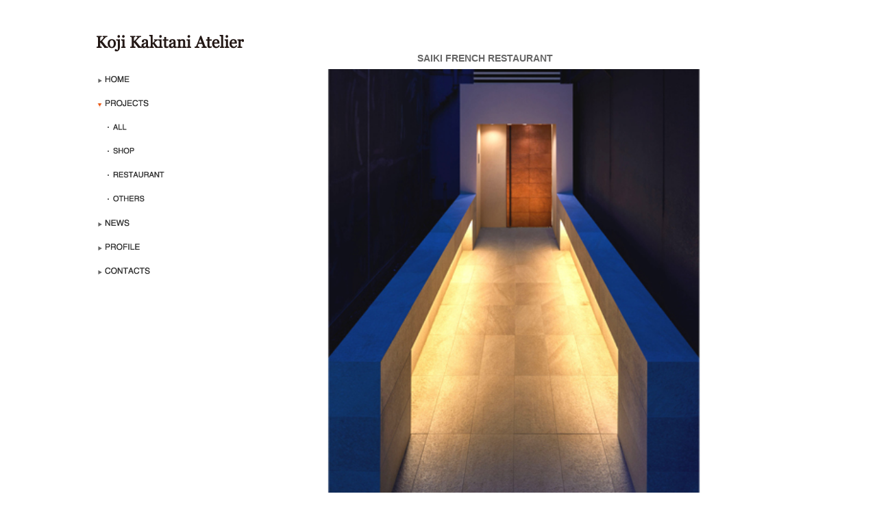

--- FILE ---
content_type: text/html
request_url: http://kakitani-a.co.jp/en/projects/76_saiki_tsukiji/index.html
body_size: 3400
content:
<!DOCTYPE html PUBLIC "-//W3C//DTD XHTML 1.0 Transitional//EN" "http://www.w3.org/TR/xhtml1/DTD/xhtml1-transitional.dtd">
<html xmlns="http://www.w3.org/1999/xhtml">
<head>
<meta http-equiv="Content-Type" content="text/html; charset=ISO-8859-1" />
<meta name="robots" content="index,follow" />
<meta name="Keywords" content="Koji Kakitani Atelier,restaurant design,bar design,interior designer" />
<meta name="Description" content="" />
<title>FRENCH RESTAURANT Koji Kakitani Atelier</title>
<link rel="stylesheet" type="text/css" href="../../common/css/import.css" media="all" />
<script type="text/javascript" src="../../common/js/jquery.min.js"></script>
<script type="text/javascript" src="../../common/js/jquery.cycle.all.js"></script>
<script type="text/javascript" src="../../common/js/imgviewer.js"></script>
<script type="text/javascript" src="../../common/js/fadein.js"></script>
</head>

<body>
<div id="container">
<!--header-->
<div id="header">
<img src="../../common/images/logo.gif" alt="Koji Kakitani Atelier | Koji Kakitani Atelier" />
</div>
<!--navigation-->
<div id="nav">
<ul>
<li class="main"><a href="../../index.html"><img src="../../common/images/menu_home.gif" alt="HOME" /></a></li>
<li class="current1"><a href="../index.html"><img src="../../common/images/menu_projects.gif" alt="PROJECTS" /></a></li>
<ul id="sub">
<li class="sub"><a href="../index.html"><img src="../../common/images/menu_pro_all.gif" alt="ALL" /></a></li>
<li class="sub"><a href="../shop01.html"><img src="../../common/images/menu_pro_shop.gif" alt="SHOP" /></a></li>
<li class="sub"><a href="../restaurant01.html"><img src="../../common/images/menu_pro_resta.gif" alt="RESTAURANT" /></a></li>
<li class="sub"><a href="../other01.html"><img src="../../common/images/menu_pro_other.gif" alt="OTHERS" /></a></li>
</ul>
<li class="main"><a href="../../news/index.html"><img src="../../common/images/menu_news.gif" alt="NEWS" /></a></li>
<li class="main"><a href="../../profile/index.html"><img src="../../common/images/menu_profile.gif" alt="PROFILE" /></a></li>
<li class="main"><a href="../../contacts/index.html"><img src="../../common/images/menu_contacts.gif" alt="CONTACTS" /></a></li>
</ul>
</div>
<!--contents-->
<div id="contents">
<p class="title">SAIKI   FRENCH RESTAURANT</p>
<div id="imagearea">
<div id="photo">
<a href="#" class="next"><img id="fade_in" src="01.jpg" width="950" alt="" /></a>
<a href="#" class="next"><img src="02.jpg" width="950" alt="" /></a>
<a href="#" class="next"><img src="03.jpg" width="950" alt="" /></a>
<a href="#" class="next"><img src="04.jpg" width="950" alt="" /></a>
<a href="#" class="next"><img src="05.jpg" width="950" alt="" /></a>
<a href="#" class="next"><img src="06.jpg" width="950" alt="" /></a>
<a href="#" class="next"><img src="07.jpg" width="950" alt="" /></a>
<a href="#" class="next"><img src="08.jpg" width="950" alt="" /></a>
<a href="#" class="next"><img src="09.jpg" width="950" alt="" /></a>

</div>
</div>

<div class="photo-nav">
<a href="javascript:history.back();"><img src="../images/back.gif" alt="BACK" /></a><a href="#"id="prev" ><img src="../images/back_arrow.gif" alt="Prev" /></a><span id="num"></span><a href="#" id="next"><img src="../images/next_arrow.gif" alt="Next" /></a>
</div>



<div id="footer" class="clear">
<p>COPYRIGHT 2010 KOJI KAKITANI ATELIER. ALL RIGHTS RESERVED.</p>
</div>
</div>
</div>
</body>
</html>


--- FILE ---
content_type: text/css
request_url: http://kakitani-a.co.jp/en/common/css/import.css
body_size: 305
content:
@charset "utf-8";

/************************************************

	2009.7.1 ver 0.6 wrote:
    Please describe "Add" in the edit part by the comment.

************************************************/

@import url(reset.css);
@import url(font.css);
@import url(base_layout.css);
@import url(skin.css);

--- FILE ---
content_type: text/css
request_url: http://kakitani-a.co.jp/en/common/css/reset.css
body_size: 390
content:
@charset "utf-8";

/************************************************

	reset

*************************************************/

body{
	width:100%;
}

body,
h1,h2,h3,h4,h5,h6,
p,
ul,ol,
dl,dt,dd,
form,fieldset{
	margin:0;
	padding:0;
}

ul{
	list-style:none;
}

img{
	border:0;
	vertical-align:top;
}

table{
    border-collapse: collapse;
    border-spacing: 0;
}

fieldset{
		border:0;
}

--- FILE ---
content_type: text/css
request_url: http://kakitani-a.co.jp/en/common/css/font.css
body_size: 502
content:
@charset "utf-8";

/************************************************

	Font Style

************************************************/

#container{
	font-family:"ＭＳ Ｐゴシック", Osaka, "ヒラギノ角ゴ Pro W3";
	line-height:1.5;
	color: #666666;
}

h1,h2,h3,h4,h5,h6{
	line-height:1.2;
}

ul ul{
	font-size:100%;
}

h1,h2,h3,h4,h5,h6{
	font-size:90%;
}

ul,
ol,
p,
dt,dd,
caption,th,td{
	font-size:75%;
}

sup{
	margin:0;
	padding:0;
	font-size:90%;
	line-height:110%;
	vertical-align:top;
}


--- FILE ---
content_type: text/css
request_url: http://kakitani-a.co.jp/en/common/css/base_layout.css
body_size: 2328
content:
@charset "utf-8";

/*--------------------

	Base Layout

--------------------*/

/*--------------------
	Container
--------------------*/
#container{
	width: 1000px;
	margin-right: auto;
	margin-left: auto;
	margin-top: 50px;
}

	#container-inner{
	}


/*--------------------
	Header
--------------------*/
#header{

}

	#header-inner{
	}


/*--------------------
	Global
--------------------*/
#nav{
	width: 135px;
	float: left;
	margin-top: 35px;
}

#nav li{
list-style-type: none;
margin-bottom: 17px;
}

.main{
	background-image: url(../images/menu_arrow.gif);
	background-repeat: no-repeat;
	text-indent: 1em;
	list-style-type: none;
	background-position: 0px 3px;
}

#sub {
	margin-top: 17px;
}

.sub{
	background-image: url(../images/menu_pro_arrow.gif);
	background-repeat: no-repeat;
	text-indent: 2em;
	list-style-type: none;
	background-position: 1.2em 0.1em;
}


.current1{
	background-image: url(../images/menu_arrow_on.gif);
	background-repeat: no-repeat;
	text-indent: 1em;
	list-style-type: none;
	background-position: 0px 3px;
}

.current2{
	background-image: url(../images/menu_pro_arrow_on.gif);
	background-repeat: no-repeat;
	text-indent: 2em;
	list-style-type: none;
	background-position: 1.2em 0.1em;
}

.current3{
	background-image: url(../images/menu_arrow_on2.gif);
	background-repeat: no-repeat;
	text-indent: 1em;
	list-style-type: none;
	background-position: 0px 3px;
}




/*--------------------
	Footer
--------------------*/
#footer{
}

	#footer-inner{
	}


/*--------------------
	Contents
--------------------*/
#contents{
	float: left;
	width: 865px;
}

	#contents-inner{
	width: 680px;
	margin-right: auto;
	margin-left: auto;
	}
#contents-box {
	width: 680px;
	margin-right: auto;
	margin-left: auto;
	margin-top: 27px;
	margin-bottom: 39px;
}



/*--------------------
	Alpha
--------------------*/
#alpha-block{
}

	#alpha-block-inner{
	}


/*--------------------
	Beta
--------------------*/
#beta-block{
}

	#beta-block-inner{
	}


/*--------------------
	Gamma
--------------------*/
#gamma-block{
}

	#gamma-block-inner{
	}


/*--------------------
	Delta
--------------------*/
#delta-block{
}

	#delta-block-inner{
	}


/*--------------------
	Zeta
--------------------*/
#zeta-block{
}

	#zeta-block-inner{
	}


/*--------------------
	Pop up
--------------------*/
#popup-block{
}


--- FILE ---
content_type: text/css
request_url: http://kakitani-a.co.jp/en/common/css/skin.css
body_size: 7313
content:
@charset "utf-8";

/************************************************

	Base

************************************************/

/************************************************

	Navigation

************************************************/

/*--------------------
	Header
--------------------*/
#site-id{
}
.top-flash {
	width: 870px;
	height: 560px;
	padding: 0%;
	left: 50%;
	top: 50%;
	position: absolute;
	margin-left: -435px; 
	margin-top: -280px;
}

.title {
	text-align: center;
	font-weight: bold;
	font-family: Arial, Helvetica, sans-serif;
	font-size: 90%;
	padding-bottom: 5px;
}
.image {
	text-align: center;
}


.primary{
}

	.primary li{
	}


/*--------------------
	Local
--------------------*/
.local-nav{
	text-align: center;
	margin-right: 80px;
	padding-top: 5px;
	padding-left: 40px;
}
.local-nav-image{
	text-align: center;
	padding-top: 5px;
}
.local-nav img,.local-nav-image img {
	margin-right: 10px;
}


	.local-nav .current{
	}


/*--------------------
	Footer
--------------------*/
.footer-nav{
}

#footer address{
}


/*--------------------
	Topic Path
--------------------*/
#topic-path{
}
#footer p {
	text-align: right;
	margin-right: 50px;
	margin-top: 2px;
	font-size: 60%;
}


	#topic-path li{
	}
	
		#topic-path li a{
		}


/*--------------------
	Icon
--------------------*/
/*Arrow*/
.arrow{
}

/*PDF*/
.pdf{
}

/*Mail*/
.mailto{
}

/*Cross Site*/
.external{
}

/*--------------------
	More
--------------------*/
.more{
}

/*--------------------
	Anchor
--------------------*/
.page-anchor{
}


/*--------------------
	Page to Top
--------------------*/
.to-top{
	text-align:right;
}

	.to-top a{
	}


/*--------------------
	Page Nation
--------------------*/
.page-nation{
}

/************************************************

	Layout Block

************************************************/

/*--------------------
	Section
--------------------*/
.section{
}


/*--------------------
	Unit
--------------------*/
.unit{
}


/*--------------------
	Box
--------------------*/

.unit-a .box-a,
.unit-b .box-a,
.unit-b .box-b,
.unit-c .box-a,
.unit-c .box-b,
.unit-c .box-c,
.unit-d .box-a{
	float:left;
}

.unit-a .box-b,
.unit-b .box-c,
.unit-c .box-d,
.unit-d .box-b{
	float:right;
}

/*Two colum*/
.unit-a .box-a,
.unit-a .box-b{
}

/*Two colum Asymmetry*/
.unit-d .box-a{
}

.unit-d .box-b{
}

/*Three colum*/
.unit-b .box-a,
.unit-b .box-b,
.unit-b .box-c{
}

/*Four colum*/
.unit-c .box-a,
.unit-c .box-b,
.unit-c .box-c,
.unit-c .box-d{
}

/*Four colum margin*/
.unit-c .box-a,
.unit-c .box-b,
.unit-c .box-c{
}


/*--------------------
	table
--------------------*/

th,td{
	padding:6px 8px;
}

/*tables*/
.table-a{
	border-bottom:1px solid #CCCCCC;
	border-left:1px solid #CCCCCC;
}

	.table-a thead th{
		background-color:#DDDDDD;
	}
	
		.table-a tbody th{
			background-color:#F1F1F1;
		}


/************************************************

	Heading

************************************************/

#alpha-block h1{
}

.hgroup{
}

	.hgroup h2,
	.hgroup h3,
	.hgroup h4,
	.hgroup h5,
	.hgroup h6{
	}
	
	.hgroup ul,
	.hgroup p{
	}

h2{
}

h3{
}

h4{
}

h5{
}

h6{
}

.heading-a{
}

/************************************************

	List Element

************************************************/

.inline-list li{
	display:inline;
}

/************************************************

	LaText Decoration

************************************************/

.lead{
}

.description{
}

.caption{
}

.note{
}

.date{
}


/************************************************

	Form Elenments

************************************************/

.button{
	text-align:center;
}

	.button li{
			display:inline;
			padding:0 10px;
	}

.search{
}

.login{
}


/************************************************

	ETC

************************************************/

/*banner（サイト内）*/
.banner{
}

/*banner（外部リンク）*/
.ad{
}

/*plugin*/
.plugin{
}

	.plugin dt{
	}
	.plugin dd{
	}


/************************************************

	Clear

************************************************/

.page-nation,
.section,
.inner,
.unit,
.unit-a,
.unit-b,
.unit-c,
.unit-d,
.box,
.hgroup,
.plugin,
.page-nation,
#contents-inner,
#header-inner{
    overflow:hidden;
    zoom:1;
}

.page-nation:after,
.section:after,
.inner:after,
.unit:after,
.unit-a:after,
.unit-b:after,
.unit-c:after,
.unit-d:after,
.box:after,
.hgroup:after,
.plugin:after,
.page-nation:after,
#contents-inner:after,
#header-inner:after{
    content: "";
    display: block;
    clear: both;
    height: 0px;
    overflow: hidden;
}

* html .page-nation,
* html .section,
* html .inner,
* html .unit,
* html .unit-a,
* html .unit-b,
* html .unit-c,
* html .unit-d,
* html .box,
* html .hgroup,
* html .plugin
* html .page-nation,
* html #contents-inner,
* html #header-inner{
    height: 1em;
    overflow: visible;
}

/* or */
.clear{
	clear:both;
}


/************************************************

	Link Color

************************************************/

a:link{
	color: #666666;
}
a:visited{
	color: #666666;
}
a:hover{
	color: #999999;
}
a:active{
	color: #999999;
}#list li {
	margin-right: 42px;
	float: left;
	width: 170px;
	height: 180px;
	font-size: 125%;
}
#list {
}


/************************************************

	image Viewer

************************************************/

#viewer{
	width:700px;
}

#viewerleft{
	width:200px;
	float:left;
}

#imagelist{
	padding-top:0px;
	float: left;
}
.imagelist-back {
	float: left;
	margin-left: 370px;
	margin-right: 20px;
}


#imagelist li{
	list-style:none;
	float: left;
	padding-right: 10px;
}

#imagelist li img{
	border-width:0px;
}

#viewerright{
	width:500px;
	float:right;
}

#imagearea{
	width:950px;
	height:730px;
	margin-left: auto;
	margin-bottom: 10px;
	margin-right: auto;
}


.displaynone{
	display:none;
}

.clearfix:after {
	content:".";
	display:block;
	clear:both;
	height:0px;
	visibility:hidden;
}

.clearfix {
	min-height: 1px;
}

* html .clearfix {
	height: 1px;
	/*ﾂ･*//*/
	height: auto;
	overflow: hidden;
	/**/
}
#fade_in {
	display: none;
}
#num {
	text-align: center;
	font-size: 90%;
	padding-top: 5px;
	padding-right: 0;
	padding-bottom: 0px;
	padding-left: 0;
}

#photo {
	width: 950px;
	height: 730px;
	overflow: hidden;
}
.photo-nav {
	text-align: center;
	vertical-align: middle;
	font-size: 80%;
}
.photo-nav img {
	padding-right: 7px;
	padding-left: 7px;
	padding-top: 4px;
}
#list {
	margin-top: 35px;
	width: 848px;
}
.flame01 {
	background-image: url(../images/flame01.gif);
	background-repeat: no-repeat;
	height: 40px;
}
.flame02 {
	background-image: url(../images/flame02.gif);
	background-repeat: repeat-y;
	padding-left: 40px;
	padding-right: 40px;
	font-size: 90%;
}
.flame03 {
	background-image: url(../images/flame03.gif);
	background-repeat: no-repeat;
	height: 40px;
}
.paddingUnder30 {
	padding-bottom: 30px;
}
.pro_indent {
	padding-left: 3.8em;
}
.float_right {
	float: right;
}
.news h2 {
	font-size: 110%;
	padding-bottom: 15px;
}
.news {
	padding-bottom: 60px;
}
.news img {
	padding-bottom: 10px;
	padding-left: 10px;
}
#center-win {
	height: 640px;
	width: 1000px;
	position: absolute;
	left: 50%;
	top: 50%;
	margin-left: -500px;
	margin-top: -320px;
}
.profile dd {
	text-indent: 4em;
}
.profile h3 {
	margin-bottom: 5px;
	margin-top: 20px;
}


--- FILE ---
content_type: application/javascript
request_url: http://kakitani-a.co.jp/en/common/js/jquery.cycle.all.js
body_size: 14076
content:
/*
 * jQuery Cycle Plugin for light-weight slideshows
 * Examples and documentation at: http://malsup.com/jquery/cycle/
 * Copyright (c) 2007 M. Alsup
 * Dual licensed under the MIT and GPL licenses:
 * http://www.opensource.org/licenses/mit-license.php
 * http://www.gnu.org/licenses/gpl.html
 *
 * @author:   M. Alsup
 * @version:  1.6 (8/14/2007)
 * @requires: jQuery v1.1.3.1 or later
 *
 * Based on the work of:
 *  1) Matt Oakes (http://portfolio.gizone.co.uk/applications/slideshow/)
 *  2) Torsten Baldes (http://medienfreunde.com/lab/innerfade/)
 *  3) Benjamin Sterling (http://www.benjaminsterling.com/experiments/jqShuffle/)
 */
(function($) {

$.fn.cycle = function(options) {
    return this.each(function() {
        if (options && options.constructor == String) {
            if (options == 'stop') {
                if (this.cycleTimeout) clearTimeout(this.cycleTimeout);
                this.cycleTimeout = 0;
                return;
            }
            options = { fx: options };
        }
        
        var $cont = $(this), $slides = $cont.children(), els = $slides.get();
        donum('1/' + els.length);
        if (els.length < 2) return; // don't bother

        var opts = $.extend({}, $.fn.cycle.defaults, options || {}, $.meta ? $cont.data() : {});
        if (opts.autostop) 
            opts.countdown = els.length;
            
        opts.before = opts.before ? [opts.before] : [];
        opts.after = opts.after ? [opts.after] : [];

        // allow shorthand overrides of width, height and timeout
        var cls = this.className;
        var w = parseInt((cls.match(/w:(\d+)/)||[])[1]) || opts.width;
        var h = parseInt((cls.match(/h:(\d+)/)||[])[1]) || opts.height;
        opts.timeout = parseInt((cls.match(/t:(\d+)/)||[])[1]) || opts.timeout;

        if ($cont.css('position') == 'static') 
            $cont.css('position', 'relative');
        if (w) 
            $cont.width(w);
        if (h && h != 'auto') 
            $cont.height(h);

        $slides.each(function(i){$(this).css('z-index', els.length-i);}).css('position','absolute').hide();
        $(els[0]).show();
        if (opts.fit && w) 
            $slides.width(w);
        if (opts.fit && h && h != 'auto') 
            $slides.height(h);
        if (opts.pause) 
            $cont.hover(function(){opts.paused=1;}, function(){opts.paused=0;});
        
        // run transition init fn
        var init = $.fn.cycle.transitions[opts.fx];
        if ($.isFunction(init))
            init($cont, $slides, opts);
        if (opts.cssBefore) 
            $slides.not(':eq(0)').css(opts.cssBefore);

        opts.cssBefore = opts.cssBefore || {};
        opts.animIn = opts.animIn || {};
        opts.animOut = opts.animOut || {};

        if (opts.timeout) {
            // ensure that timeout and speed settings are sane
            if (opts.speed.constructor == String)
                opts.speed = {slow: 800, fast: 200}[opts.speed] || 400;
            if (!opts.sync)
                opts.speed = opts.speed / 2;
            while((opts.timeout - opts.speed) < 250)
                opts.timeout += opts.speed;
        }
        if (opts.easing) 
            opts.easeIn = opts.easeOut = opts.easing;
        if (!opts.speedIn) 
            opts.speedIn = opts.speed;
        if (!opts.speedOut) 
            opts.speedOut = opts.speed;
            
        //alert(els.length);
        //alert(opts.currSlide[0]);

        opts.nextSlide = opts.random ? (Math.floor(Math.random() * (els.length-1)))+1 : 1;
        opts.currSlide = 0;
        
        if (opts.click && !opts.next)
            opts.next = opts.click;
        if (opts.next)
            $(opts.next).bind('click', function(){return advance(els, opts,1)});
        if (opts.prev)
            $(opts.prev).bind('click', function(){return advance(els, opts,-1)});
        if (opts.pager)
            buildPager(els, opts);
        if (opts.timeout)
            this.cycleTimeout = setTimeout(function(){go(els, opts,1)}, opts.timeout + (opts.delay||0));
    });
};

function go(els, opts, manual) {
    var p = els[0].parentNode, curr = els[opts.currSlide], next = els[opts.nextSlide];
    if (p.cycleTimeout === 0 && !manual) 
        return;
        
    if (opts.before.length)
        $.each(opts.before, function(i,o) { o.apply(next, [curr, next, opts]); });
    var after = (opts.after.length == 0) ? null : function() {
        $.each(opts.after, function(i,o) { o.apply(next, [curr, next, opts]); });
    };

    if (manual || !opts.paused) {
        if (opts.autostop && (--opts.countdown == 0)) return;
        if (opts.nextSlide != opts.currSlide) {
            if (opts.fxFn)
                opts.fxFn(curr, next, opts, after);
            else if ($.isFunction($.fn.cycle[opts.fx]))
                $.fn.cycle[opts.fx](curr, next, opts, after);
            else
                $.fn.cycle.custom(curr, next, opts, after);
        }
        if (opts.random) {
            opts.currSlide = opts.nextSlide;
            while (opts.nextSlide == opts.currSlide)
                opts.nextSlide = Math.floor(Math.random() * els.length);
        }
        else { // sequence
            var roll = (opts.nextSlide + 1) == els.length;
            opts.nextSlide = roll ? 0 : opts.nextSlide+1;
            opts.currSlide = roll ? els.length-1 : opts.nextSlide-1;
        }
        if (opts.pager)
            $(opts.pager).find('a').removeClass('activeSlide').filter('a:eq('+opts.currSlide+')').addClass('activeSlide');
    }
    if (opts.timeout)
        p.cycleTimeout = setTimeout(function() { go(els, opts, 0) }, opts.timeout);
};

// advance slide forward or back
function advance(els, opts, val) {

    var p = els[0].parentNode, timeout = p.cycleTimeout;
    if (timeout) {
        clearTimeout(timeout);
        p.cycleTimeout = 0;
    }
    opts.nextSlide = opts.currSlide + val;
 
    if (opts.nextSlide < 0)
        opts.nextSlide = els.length - 1;
    else if (opts.nextSlide >= els.length)
        opts.nextSlide = 0;
        
    donum(opts.nextSlide + 1 + '/' + els.length);
    
    go(els, opts, 1);
    return false;
};

function donum(val)
{
	$('#num').html(val);
};

function buildPager(els, opts) {
    var $p = $(opts.pager);
    $.each(els, function(i,o) {
        var $a = $('<a href="#">'+(i+1)+'</a>').appendTo($p).bind('click',function() {
            opts.nextSlide = i;
            go(els, opts, 1);
            return false;
        });
        if (i == 0) 
            $a.addClass('activeSlide');
    });
};

$.fn.cycle.custom = function(curr, next, opts, cb) {
    var $l = $(curr);
    var fn = function() {$(next).css(opts.cssBefore).animate(opts.animIn, opts.speedIn, opts.easeIn, cb)};
    $l.animate(opts.animOut, opts.speedOut, opts.easeOut, function() {
        if (opts.cssAfter) $l.css(opts.cssAfter);
        if (!opts.sync) fn();
    });
    if (opts.sync) fn();
};

$.fn.cycle.version = '1.6';

$.fn.cycle.transitions = {
    fade: function($cont, $slides, opts) {
        opts.before.push(function() { $(this).show() }),
        opts.animIn    = { opacity: 1 };
        opts.animOut   = { opacity: 0 };
        opts.cssAfter  = { display: 'none' }
    }
    
};

// override these globally if you like (they are all optional)
$.fn.cycle.defaults = {
    fx:         'fade', // one of: fade, shuffle, zoom, slideX, slideY, scrollUp/Down/Left/Right
    timeout:     4000,  // milliseconds between slide transitions (0 to disable auto advance)
    speed:       80000,  // speed of the transition (any valid fx speed value)
    speedIn:     null,  // speed of the 'in' transition
    speedOut:    null,  // speed of the 'out' transition
    click:       null,  // @deprecated; please use the 'next' option
    next:        null,  // id of element to use as click trigger for next slide
    prev:        null,  // id of element to use as click trigger for previous slide
    pager:       null,  // id of element to use as pager container
    before:      null,  // transition callback (scope set to element to be shown)
    after:       null,  // transition callback (scope set to element that was shown)
    easing:      null,  // easing method for both in and out transitions
    easeIn:      null,  // easing for "in" transition
    easeOut:     null,  // easing for "out" transition
    shuffle:     null,  // coords for shuffle animation, ex: { top:15, left: 200 }
    animIn:      null,  // properties that define how the slide animates in
    animOut:     null,  // properties that define how the slide animates out
    cssBefore:   null,  // properties that define the initial state of the slide before transitioning in
    cssAfter:    null,  // properties that defined the state of the slide after transitioning out
    fxFn:        null,  // function used to control the transition
    height:     'auto', // container height
    sync:        1,     // true if in/out transitions should occur simultaneously
    random:      0,     // true for random, false for sequence (not applicable to shuffle fx)
    fit:         0,     // force slides to fit container
    pause:       0,     // true to enable "pause on hover"
    autostop:    0,     // true to end slideshow after X transitions (where X == slide count)
    delay:       0      // additional delay (in ms) for first transition (hint: can be negative)
};

})(jQuery);

/*
 * jQuery Cycle Plugin Transition Definitions
 * This script is a plugin for the jQuery Cycle Plugin
 * Examples and documentation at: http://malsup.com/jquery/cycle/
 * Copyright (c) 2007 M. Alsup
 * Dual licensed under the MIT and GPL licenses:
 * http://www.opensource.org/licenses/mit-license.php
 * http://www.gnu.org/licenses/gpl.html
 *
 * @author:   M. Alsup
 * @version:  1.5 (8/13/2007)
 */

//
// These functions define one-time slide initialization properties for the named
// transitions. To save file size feel free to remove any of these that you 
// don't need.
//

// scrollLeft/Right/Up/Down
jQuery.fn.cycle.transitions.scrollLeft = function($cont, $slides, opts) {
    var w = $cont.css('overflow','hidden').width();
    opts.cssBefore = { left: w };
    opts.animIn    = { left: 0 };
    opts.animOut   = { left: -w }; 
};
jQuery.fn.cycle.transitions.scrollRight = function($cont, $slides, opts) {
    var w = $cont.css('overflow','hidden').width();
    opts.cssBefore = { left: -w };
    opts.animIn    = { left: 0 };
    opts.animOut   = { left: w }; 
};
jQuery.fn.cycle.transitions.scrollUp = function($cont, $slides, opts) {
    var h = $cont.css('overflow','hidden').height();
    opts.cssBefore = { top: h };
    opts.animIn    = { top: 0 };
    opts.animOut   = { top: -h }; 
};
jQuery.fn.cycle.transitions.scrollDown = function($cont, $slides, opts) {
    var h = $cont.css('overflow','hidden').height();
    opts.cssBefore = { top: -h };
    opts.animIn    = { top: 0 };
    opts.animOut   = { top: h }; 
};

// slideX/slideY
jQuery.fn.cycle.transitions.slideX = function($cont, $slides, opts) {
    opts.animIn  = { width: 'show' };
    opts.animOut = { width: 'hide' };
};
jQuery.fn.cycle.transitions.slideY = function($cont, $slides, opts) {
    opts.animIn  = { height: 'show' };
    opts.animOut = { height: 'hide' };
};

// shuffle
jQuery.fn.cycle.transitions.shuffle = function($cont, $slides, opts) {
    var w = $cont.css('overflow', 'visible').width();
    $slides.show();
    opts.speed = opts.speed / 2; // shuffle has 2 transitions        
    opts.random = 0;
    opts.shuffle = opts.shuffle || {left:-w, top:15};
    opts.els = [];
    for (var i=0; i < $slides.length; i++)
        opts.els.push($slides[i]);

    // shuffle transition function (hat tip to Benjamin Sterling for this bit of sweetness!)
    opts.fxFn = function(curr, next, opts, cb) {
        var $el = jQuery(curr);
        $el.animate(opts.shuffle, opts.speedIn, opts.easeIn, function() {
            opts.els.push(opts.els.shift());
            for (var i=0, len=opts.els.length; i < len; i++)
                jQuery(opts.els[i]).css('z-index', len-i);
            $el.animate({left:0, top:0}, opts.speedOut, opts.easeOut, cb);
        });
    };
};

// turnLeft/Right/Down/Up
jQuery.fn.cycle.transitions.turnLeft = function($cont, $slides, opts) {
    var w = jQuery($slides[0]).width();
    opts.cssBefore = { left: w, width: 0, zIndex: 1 };
    opts.animIn    = { left: 0, width: w };
    opts.animOut   = { width: 0 };
    opts.cssAfter  = { zIndex: 0 };
};
jQuery.fn.cycle.transitions.turnRight = function($cont, $slides, opts) {
    var w = jQuery($slides[0]).width();
    opts.cssBefore = { left: 0, width: 0, zIndex: 1 };
    opts.animIn    = { width: w };
    opts.animOut   = { left: w, width: 0 };
    opts.cssAfter  = { zIndex: 0 };
};
jQuery.fn.cycle.transitions.turnDown = function($cont, $slides, opts) {
    var h = jQuery($slides[0]).height();
    opts.cssBefore = { top: 0, height: 0, zIndex: 1 };
    opts.animIn    = { height: h };
    opts.animOut   = { top: h, height: 0 };
    opts.cssAfter  = { zIndex: 0 };
};
jQuery.fn.cycle.transitions.turnUp = function($cont, $slides, opts) {
    var h = jQuery($slides[0]).height();
    opts.cssBefore = { top: h, height: 0, zIndex: 1 };
    opts.animIn    = { top: 0, height: h };
    opts.animOut   = { height: 0 };
    opts.cssAfter  = { zIndex: 0 };
};

// zoom
jQuery.fn.cycle.transitions.zoom = function($cont, $slides, opts) {
    var $el = jQuery($slides[0]);
    var w = $el.width(), h = $el.height();
    opts.cssBefore = { top: h/2, left: w/2, width: 0, height: 0, zIndex: 1 };
    opts.animIn    = { top: 0, left: 0, width: w, height: h };
    opts.animOut   = { top: h/2, left: w/2, width: 0, height: 0 };
    opts.cssAfter  = { zIndex: 0 };
};
    


--- FILE ---
content_type: application/javascript
request_url: http://kakitani-a.co.jp/en/common/js/fadein.js
body_size: 126
content:
//fade_in
$(function(){
           $(window).load(function(){
           $("#fade_in").fadeIn("slow");
           })
})


--- FILE ---
content_type: application/javascript
request_url: http://kakitani-a.co.jp/en/common/js/imgviewer.js
body_size: 144
content:
$(document).ready(function(){ 
	$('#photo').cycle({
	fx:'fade', 
	speed:'slow', 
	timeout: 0, 
	next:'#next,.next', prev:'#prev'});
	});
